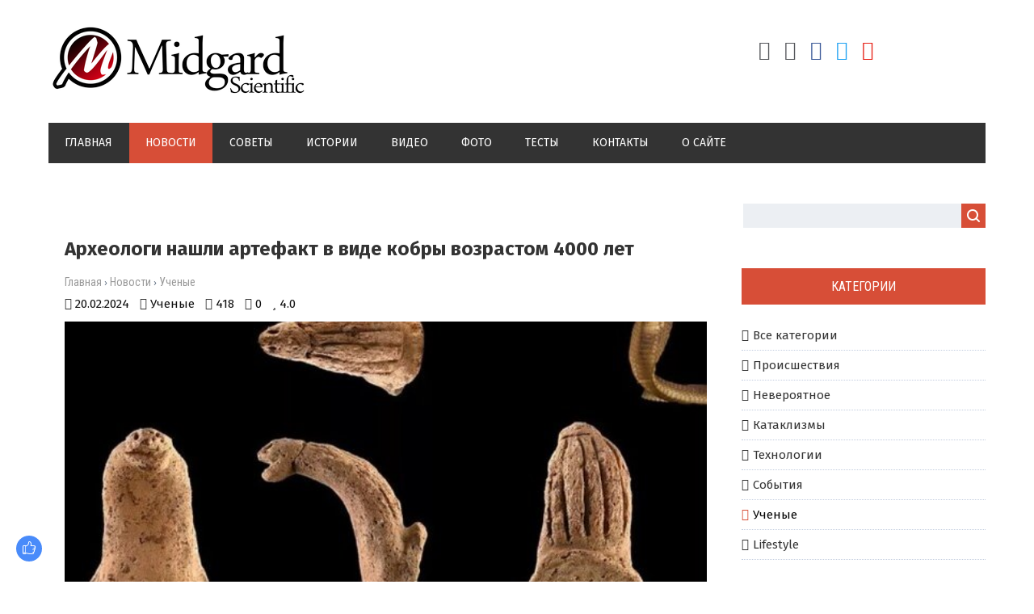

--- FILE ---
content_type: text/html; charset=utf-8
request_url: https://www.google.com/recaptcha/api2/aframe
body_size: 269
content:
<!DOCTYPE HTML><html><head><meta http-equiv="content-type" content="text/html; charset=UTF-8"></head><body><script nonce="SCJNU84a4JEzlO9kCIF0ZQ">/** Anti-fraud and anti-abuse applications only. See google.com/recaptcha */ try{var clients={'sodar':'https://pagead2.googlesyndication.com/pagead/sodar?'};window.addEventListener("message",function(a){try{if(a.source===window.parent){var b=JSON.parse(a.data);var c=clients[b['id']];if(c){var d=document.createElement('img');d.src=c+b['params']+'&rc='+(localStorage.getItem("rc::a")?sessionStorage.getItem("rc::b"):"");window.document.body.appendChild(d);sessionStorage.setItem("rc::e",parseInt(sessionStorage.getItem("rc::e")||0)+1);localStorage.setItem("rc::h",'1768868262361');}}}catch(b){}});window.parent.postMessage("_grecaptcha_ready", "*");}catch(b){}</script></body></html>